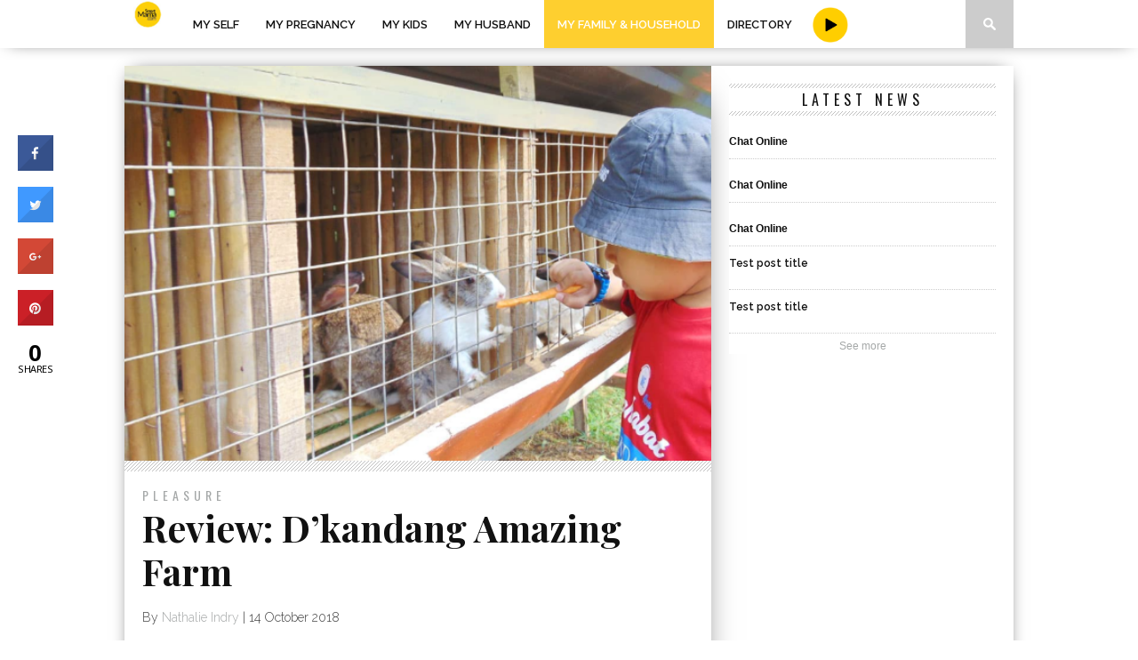

--- FILE ---
content_type: text/html; charset=UTF-8
request_url: https://www.smartmama.com/2018/10/14/review-dkantang-amazing-farm/
body_size: 14502
content:
<!DOCTYPE html>
<html xmlns="http://www.w3.org/1999/xhtml" lang="en-US" prefix="og: http://ogp.me/ns# fb: http://ogp.me/ns/fb# article: http://ogp.me/ns/article#">
<head>
<meta http-equiv="Content-Type" content="text/html; charset=UTF-8" />
<meta name="viewport" content="width=device-width, initial-scale=1.0, maximum-scale=1.0" />

<meta property="og:image" content="http://www.smartmama.com/wp-content/uploads/2018/10/Screen-Shot-2018-10-14-at-8.15.18-PM-400x242.png" />

<title>Review: D&#8217;kandang Amazing Farm | Smartmama</title>

<link rel="shortcut icon" href="//www.smartmama.com/wp-content/uploads/2018/01/favicon-32x32.png" /><link rel="alternate" type="application/rss+xml" title="RSS 2.0" href="//www.smartmama.com/feed/" />
<link rel="alternate" type="text/xml" title="RSS .92" href="//www.smartmama.com/feed/rss/" />
<link rel="alternate" type="application/atom+xml" title="Atom 0.3" href="//www.smartmama.com/feed/atom/" />
<link rel="pingback" href="//www.smartmama.com/xmlrpc.php" />

<link rel="apple-touch-icon" href="/smartmama-apple-icon.png">



<!-- SEO Ultimate (http://www.seodesignsolutions.com/wordpress-seo/) -->
	<meta property="og:type" content="article" />
	<meta property="og:title" content="Review: D&#8217;kandang Amazing Farm" />
	<meta property="og:url" content="http://www.smartmama.com/2018/10/14/review-dkantang-amazing-farm/" />
	<meta property="og:image" content="http://www.smartmama.com/wp-content/uploads/2018/10/Screen-Shot-2018-10-14-at-8.15.18-PM.png" />
	<meta property="article:published_time" content="2018-10-14" />
	<meta property="article:modified_time" content="2018-10-14" />
	<meta property="article:author" content="http://www.smartmama.com/author/indry/" />
	<meta property="article:tag" content="Latest News" />
	<meta property="article:tag" content="My Family &amp; Household" />
	<meta property="article:tag" content="Pleasure" />
	<meta property="article:tag" content="dkandang" />
	<meta property="article:tag" content="dkandang amazing farm" />
	<meta property="article:tag" content="editorspick" />
	<meta property="article:tag" content="farm" />
	<meta property="article:tag" content="peternakan keluarga" />
	<meta property="article:tag" content="pleasure" />
	<meta property="article:tag" content="review" />
	<meta property="og:site_name" content="Smartmama" />
	<meta name="twitter:card" content="summary" />
<!-- /SEO Ultimate -->

<link rel='dns-prefetch' href='//fonts.googleapis.com' />
<link rel='dns-prefetch' href='//s.w.org' />
<link rel="alternate" type="application/rss+xml" title="Smartmama &raquo; Feed" href="//www.smartmama.com/feed/" />
<link rel="alternate" type="application/rss+xml" title="Smartmama &raquo; Comments Feed" href="//www.smartmama.com/comments/feed/" />
<link rel="alternate" type="application/rss+xml" title="Smartmama &raquo; Review: D&#8217;kandang Amazing Farm Comments Feed" href="//www.smartmama.com/2018/10/14/review-dkantang-amazing-farm/feed/" />
		<script type="0dbe841b08b6094fbd7c8fa5-text/javascript">
			window._wpemojiSettings = {"baseUrl":"https:\/\/s.w.org\/images\/core\/emoji\/11.2.0\/72x72\/","ext":".png","svgUrl":"https:\/\/s.w.org\/images\/core\/emoji\/11.2.0\/svg\/","svgExt":".svg","source":{"concatemoji":"http:\/\/www.smartmama.com\/wp-includes\/js\/wp-emoji-release.min.js?ver=5.1.5"}};
			!function(a,b,c){function d(a,b){var c=String.fromCharCode;l.clearRect(0,0,k.width,k.height),l.fillText(c.apply(this,a),0,0);var d=k.toDataURL();l.clearRect(0,0,k.width,k.height),l.fillText(c.apply(this,b),0,0);var e=k.toDataURL();return d===e}function e(a){var b;if(!l||!l.fillText)return!1;switch(l.textBaseline="top",l.font="600 32px Arial",a){case"flag":return!(b=d([55356,56826,55356,56819],[55356,56826,8203,55356,56819]))&&(b=d([55356,57332,56128,56423,56128,56418,56128,56421,56128,56430,56128,56423,56128,56447],[55356,57332,8203,56128,56423,8203,56128,56418,8203,56128,56421,8203,56128,56430,8203,56128,56423,8203,56128,56447]),!b);case"emoji":return b=d([55358,56760,9792,65039],[55358,56760,8203,9792,65039]),!b}return!1}function f(a){var c=b.createElement("script");c.src=a,c.defer=c.type="text/javascript",b.getElementsByTagName("head")[0].appendChild(c)}var g,h,i,j,k=b.createElement("canvas"),l=k.getContext&&k.getContext("2d");for(j=Array("flag","emoji"),c.supports={everything:!0,everythingExceptFlag:!0},i=0;i<j.length;i++)c.supports[j[i]]=e(j[i]),c.supports.everything=c.supports.everything&&c.supports[j[i]],"flag"!==j[i]&&(c.supports.everythingExceptFlag=c.supports.everythingExceptFlag&&c.supports[j[i]]);c.supports.everythingExceptFlag=c.supports.everythingExceptFlag&&!c.supports.flag,c.DOMReady=!1,c.readyCallback=function(){c.DOMReady=!0},c.supports.everything||(h=function(){c.readyCallback()},b.addEventListener?(b.addEventListener("DOMContentLoaded",h,!1),a.addEventListener("load",h,!1)):(a.attachEvent("onload",h),b.attachEvent("onreadystatechange",function(){"complete"===b.readyState&&c.readyCallback()})),g=c.source||{},g.concatemoji?f(g.concatemoji):g.wpemoji&&g.twemoji&&(f(g.twemoji),f(g.wpemoji)))}(window,document,window._wpemojiSettings);
		</script>
		<style type="text/css">
img.wp-smiley,
img.emoji {
	display: inline !important;
	border: none !important;
	box-shadow: none !important;
	height: 1em !important;
	width: 1em !important;
	margin: 0 .07em !important;
	vertical-align: -0.1em !important;
	background: none !important;
	padding: 0 !important;
}
</style>
	<style type="text/css">
</style><link rel='stylesheet' id='wp-block-library-css'  href='//www.smartmama.com/wp-includes/css/dist/block-library/style.min.css?ver=5.1.5' type='text/css' media='all' />
<link rel='stylesheet' id='cresta-social-crestafont-css'  href='//www.smartmama.com/wp-content/plugins/cresta-social-share-counter/css/csscfont.css?ver=5.1.5' type='text/css' media='all' />
<link rel='stylesheet' id='cresta-social-wp-style-css'  href='//www.smartmama.com/wp-content/plugins/cresta-social-share-counter/css/cresta-wp-css.css?ver=5.1.5' type='text/css' media='all' />
<link rel='stylesheet' id='cresta-social-googlefonts-css'  href='//fonts.googleapis.com/css?family=Noto+Sans%3A400%2C700&#038;ver=5.1.5' type='text/css' media='all' />
<link rel='stylesheet' id='sb_instagram_styles-css'  href='//www.smartmama.com/wp-content/plugins/instagram-feed/css/sb-instagram.min.css?ver=1.4.6' type='text/css' media='all' />
<link rel='stylesheet' id='theiaPostSlider-css'  href='//www.smartmama.com/wp-content/plugins/theia-post-slider/css/font-theme.css?ver=1.9.1' type='text/css' media='all' />
<link rel='stylesheet' id='theiaPostSlider-font-css'  href='//www.smartmama.com/wp-content/plugins/theia-post-slider/fonts/style.css?ver=1.9.1' type='text/css' media='all' />
<!--[if lt IE 9]>
<link rel='stylesheet' id='iecss-css'  href='//www.smartmama.com/wp-content/themes/braxton/css/iecss.css?ver=5.1.5' type='text/css' media='all' />
<![endif]-->
<link rel='stylesheet' id='mvp-style-css'  href='//www.smartmama.com/wp-content/themes/braxton/style.css?ver=5.1.5' type='text/css' media='all' />
<link rel='stylesheet' id='reset-css'  href='//www.smartmama.com/wp-content/themes/braxton/css/reset.css?ver=5.1.5' type='text/css' media='all' />
<link rel='stylesheet' id='media-queries-css'  href='//www.smartmama.com/wp-content/themes/braxton/css/media-queries.css?ver=5.1.5' type='text/css' media='all' />
<link rel='stylesheet' id='menufication-css'  href='//www.smartmama.com/wp-content/themes/braxton/css/menufication.css?ver=5.1.5' type='text/css' media='all' />
<link rel='stylesheet' id='googlefonts-css'  href='//fonts.googleapis.com/css?family=Quicksand%3A300%2C400%7CVidaloka%7CPlayfair+Display%3A400%2C700%2C900%7COpen+Sans+Condensed%3A300%2C700%7COpen+Sans%3A400%2C800%7COswald%3A300%2C400%2C700%7CRaleway%3A200%2C300%2C400%2C500%2C600%2C700%2C800&#038;subset=latin%2Clatin-ext%2Ccyrillic%2Ccyrillic-ext%2Cgreek-ext%2Cgreek%2Cvietnamese&#038;ver=5.1.5' type='text/css' media='all' />
<link rel='stylesheet' id='date-time-widget-styles-css'  href='//www.smartmama.com/wp-content/plugins/date-and-time-widget/css/widget.css?ver=5.1.5' type='text/css' media='all' />
<link rel='stylesheet' id='menufication-css-css'  href='//www.smartmama.com/wp-content/plugins/menufication/css/menufication.min.css?ver=5.1.5' type='text/css' media='all' />
<link rel='stylesheet' id='sabai-css'  href='//www.smartmama.com/wp-content/plugins/sabai/assets/css/main.min.css?ver=1.3.23' type='text/css' media='all' />
<link rel='stylesheet' id='sabai-font-awesome-css'  href='//www.smartmama.com/wp-content/plugins/sabai/assets/css/font-awesome.min.css?ver=1.3.23' type='text/css' media='all' />
<link rel='stylesheet' id='sabai-directory-css'  href='//www.smartmama.com/wp-content/plugins/sabai-directory/assets/css/main.min.css?ver=1.3.23' type='text/css' media='all' />
<script type="0dbe841b08b6094fbd7c8fa5-text/javascript" src='//www.smartmama.com/wp-includes/js/jquery/jquery.js?ver=1.12.4'></script>
<script type="0dbe841b08b6094fbd7c8fa5-text/javascript" src='//www.smartmama.com/wp-includes/js/jquery/jquery-migrate.min.js?ver=1.4.1'></script>
<script type="0dbe841b08b6094fbd7c8fa5-text/javascript">
/* <![CDATA[ */
var wp_menufication = {"element":"#wp_menufication","enable_menufication":"on","headerLogo":"http:\/\/smartmama.com\/wp-content\/uploads\/2015\/07\/logo-beta-smartmama-black.png","headerLogoLink":"http:\/\/smartmama.com","menuLogo":"","menuText":"","triggerWidth":"770","addHomeLink":"on","addHomeText":"Home","addSearchField":"on","hideDefaultMenu":null,"onlyMobile":null,"direction":"left","theme":"dark","childMenuSupport":"on","childMenuSelector":"sub-menu, children","activeClassSelector":"current-menu-item, current-page-item, active","enableSwipe":"on","doCapitalization":null,"supportAndroidAbove":"3.5","disableSlideScaling":null,"toggleElement":"","customMenuElement":"","customFixedHeader":"","addToFixedHolder":"","page_menu_support":null,"wrapTagsInList":"","allowedTags":"DIV, NAV, UL, OL, LI, A, P, H1, H2, H3, H4, SPAN, FORM, INPUT, SEARCH","customCSS":"","is_page_menu":"","enableMultiple":"","is_user_logged_in":""};
/* ]]> */
</script>
<script type="0dbe841b08b6094fbd7c8fa5-text/javascript" src='//www.smartmama.com/wp-content/plugins/menufication/js/jquery.menufication.min.js?ver=5.1.5'></script>
<script type="0dbe841b08b6094fbd7c8fa5-text/javascript" src='//www.smartmama.com/wp-content/plugins/menufication/js/menufication-setup.js?ver=5.1.5'></script>
<script type="0dbe841b08b6094fbd7c8fa5-text/javascript" src='//www.smartmama.com/wp-content/plugins/theia-post-slider/js/balupton-history.js/jquery.history.js?ver=1.7.1'></script>
<script type="0dbe841b08b6094fbd7c8fa5-text/javascript" src='//www.smartmama.com/wp-content/plugins/theia-post-slider/js/async.min.js?ver=14.09.2014'></script>
<script type="0dbe841b08b6094fbd7c8fa5-text/javascript" src='//www.smartmama.com/wp-content/plugins/theia-post-slider/js/hammer.min.js?ver=2.0.4'></script>
<script type="0dbe841b08b6094fbd7c8fa5-text/javascript" src='//www.smartmama.com/wp-content/plugins/theia-post-slider/js/tps.js?ver=1.9.1'></script>
<script type="0dbe841b08b6094fbd7c8fa5-text/javascript" src='//www.smartmama.com/wp-content/plugins/theia-post-slider/js/tps-transition-slide.js?ver=1.9.1'></script>
<script type="0dbe841b08b6094fbd7c8fa5-text/javascript" src='//www.smartmama.com/wp-content/plugins/date-and-time-widget/js/widget.js?ver=5.1.5'></script>
<link rel='https://api.w.org/' href='//www.smartmama.com/wp-json/' />
<link rel="EditURI" type="application/rsd+xml" title="RSD" href="//www.smartmama.com/xmlrpc.php?rsd" />
<link rel="wlwmanifest" type="application/wlwmanifest+xml" href="//www.smartmama.com/wp-includes/wlwmanifest.xml" /> 
<link rel='prev' title='Mitos &#8211; Fakta MPASI dan Bagaimana Mengolahnya' href='//www.smartmama.com/2018/10/14/mitos-fakta-mpasi-dan-bagaimana-mengolahnya/' />
<link rel='next' title='Smart Mama Story: Inov Pelawi' href='//www.smartmama.com/2018/10/15/smart-mama-story-inov-pelawi/' />
<meta name="generator" content="WordPress 5.1.5" />
<link rel="canonical" href="//www.smartmama.com/2018/10/14/review-dkantang-amazing-farm/" />
<link rel='shortlink' href='//www.smartmama.com/?p=35201' />
<link rel="alternate" type="application/json+oembed" href="//www.smartmama.com/wp-json/oembed/1.0/embed?url=http%3A%2F%2Fwww.smartmama.com%2F2018%2F10%2F14%2Freview-dkantang-amazing-farm%2F" />
<link rel="alternate" type="text/xml+oembed" href="//www.smartmama.com/wp-json/oembed/1.0/embed?url=http%3A%2F%2Fwww.smartmama.com%2F2018%2F10%2F14%2Freview-dkantang-amazing-farm%2F&#038;format=xml" />
<style type='text/css'>
			@media (max-width : 640px) {
				#crestashareicon {
					display:none !important;
				}
			}
		#crestashareicon {position:fixed; top:20%; left:20px; float:left;z-index:99;}

		#crestashareicon .sbutton {clear:both;display:none;}
		#crestashareicon .sbutton { float:left;}#crestashareiconincontent {float: right;}</style><meta name="google-site-verification" content="IrebwsrTABeH6-TfVQ20-IyODJ7-8Mj25KeONJPVmHY" /><link href="//www.smartmama.com/wp-content/plugins/newsletter/subscription/styles/gray.css" type="text/css" rel="stylesheet"><link href="//www.smartmama.com/wp-content/plugins/newsletter/subscription/styles/gray.css" type="text/css" rel="stylesheet">		<style>
			.theiaPostSlider_nav.fontTheme ._title,
			.theiaPostSlider_nav.fontTheme ._text {
				line-height: 48px;
			}

			.theiaPostSlider_nav.fontTheme ._button {
				color: #f08100;
			}

			.theiaPostSlider_nav.fontTheme ._button ._2 span {
				font-size: 48px;
				line-height: 48px;
			}

			.theiaPostSlider_nav.fontTheme ._button:hover,
			.theiaPostSlider_nav.fontTheme ._button:focus {
				color: #ffa338;
			}

			.theiaPostSlider_nav.fontTheme ._disabled {
				color: #777777 !important;
			}
		</style>
	
<style type='text/css'>

@import url(http://fonts.googleapis.com/css?family=Vidaloka:100,200,300,400,500,600,700,800,900|Raleway:100,200,300,400,500,600,700,800,900|Playfair+Display:100,200,300,400,500,600,700,800,900|Oswald:100,200,300,400,500,600,700,800,900&subset=latin,latin-ext,cyrillic,cyrillic-ext,greek-ext,greek,vietnamese);

#nav-wrapper {
	background: #ffffff;
	}

#main-nav .menu li a:hover,
#search-button:hover,
span.post-tags-header,
.post-tags a:hover,
.tag-cloud a:hover,
.woocommerce .widget_price_filter .ui-slider .ui-slider-range {
	background: #ffd000;
	}
span.post-tags-header {
	background: #fff;
	color: #333;
}


#main-nav .menu li.current-menu-item .sub-menu li a {
 color: #111;
}

.woocommerce .widget_price_filter .ui-slider .ui-slider-handle,
.woocommerce span.onsale,
.woocommerce #respond input#submit.alt,
.woocommerce a.button.alt,
.woocommerce button.button.alt,
.woocommerce input.button.alt,
.woocommerce #respond input#submit.alt:hover,
.woocommerce a.button.alt:hover,
.woocommerce button.button.alt:hover,
.woocommerce input.button.alt:hover {
	background-color: #ffd000;
	}

.woocommerce #respond input#submit.alt:hover,
.woocommerce a.button.alt:hover,
.woocommerce button.button.alt:hover,
.woocommerce input.button.alt:hover {
	opacity: 0.8;
	}

#main-nav .menu-item-home a:hover {
	background: #ffd000 !important;
	}

#top-story-left h3,
#top-story-right h3 {
	border-bottom: 3px solid #ffd000;
	}

a, a:visited,
ul.top-stories li:hover h2,
ul.top-stories li:hover h2,
#top-story-middle:hover h2,
#top-story-wrapper:hover #feat2-main-text h2,
#feat1-left-wrapper:hover .feat1-left-text h2,
#feat1-right-wrapper:hover .feat1-right-text h2,
ul.split-columns li:hover h2,
.home-widget ul.wide-widget li:hover h2,
.home-widget ul.home-list li:hover h2,
h3.story-cat,
h3.story-cat a,
.sidebar-widget ul.home-list li:hover h2,
.sidebar-widget ul.wide-widget li:hover h2,
.sidebar-widget ul.split-columns li:hover h2,
#footer-nav .menu li a:hover,
.footer-widget ul.home-list li:hover h2,
.footer-widget ul.wide-widget li:hover h2,
.footer-widget ul.split-columns li:hover h2,
.prev,
.next {
	color: #a5a8a8;
	}

#wallpaper {
	background: url() no-repeat 50% 0;
	}

.featured-text h2,
.featured-text h2 a,
.feat1-main-text h2,
.feat1-main-text h2 a {
	font-family: 'Vidaloka', serif;
	}

#main-nav .menu li a,
#main-nav .menu li:hover ul li a {
	font-family: 'Raleway', sans-serif;
	}

#top-story-left h2,
#top-story-right h2,
.feat1-left-text h2,
.feat1-right-text h2,
#feat2-main-text h2,
#middle-text h2,
ul.split-columns li h2,
.home-widget .wide-text h2,
.home-widget .home-list-content h2,
h1.story-title,
.sidebar-widget .wide-text h2,
.sidebar-widget ul.split-columns li h2,
.footer-widget .wide-text h2,
.footer-widget ul.split-columns li h2,
#post-404 h1 {
	font-family: 'Playfair Display', serif;
	}

#top-story-left h3,
#top-story-right h3,
#middle-text h3,
h1.home-widget-header,
#woo-content h1.page-title,
h3.home-widget-header,
h1.archive-header,
h3.story-cat,
h3.story-cat a,
#content-area h1,
#content-area h2,
#content-area h3,
#content-area h4,
#content-area h5,
#content-area h6,
h4.post-header,
h3.sidebar-widget-header,
h3.footer-widget-header {
	font-family: 'Oswald', sans-serif;
	}

@media screen and (max-width: 767px) and (min-width: 480px) {

	.sidebar-widget .home-list-content h2 {
		font-family: 'Playfair Display', serif;
		}

	}

#menufication-outer-wrap.menufication-transition-in #menufication-scroll-container {
	overflow-y: auto !important;
	}

</style>
	


		<style type="text/css">.recentcomments a{display:inline !important;padding:0 !important;margin:0 !important;}</style>
		<style type="text/css" id="custom-background-css">
body.custom-background { background-image: url("http://smartmama.tororo.com/wp-content/uploads/2015/06/bg-noise.gif"); background-position: left top; background-size: auto; background-repeat: repeat; background-attachment: scroll; }
</style>
	
<!-- BEGIN ExactMetrics v5.3.5 Universal Analytics - https://exactmetrics.com/ -->
<script type="0dbe841b08b6094fbd7c8fa5-text/javascript">
(function(i,s,o,g,r,a,m){i['GoogleAnalyticsObject']=r;i[r]=i[r]||function(){
	(i[r].q=i[r].q||[]).push(arguments)},i[r].l=1*new Date();a=s.createElement(o),
	m=s.getElementsByTagName(o)[0];a.async=1;a.src=g;m.parentNode.insertBefore(a,m)
})(window,document,'script','https://www.google-analytics.com/analytics.js','ga');
  ga('create', 'UA-124911576-1', 'auto');
  ga('send', 'pageview');
</script>
<!-- END ExactMetrics Universal Analytics -->
<style>
.mySlides {display:none;}
</style>
</head>

<body class="post-template-default single single-post postid-35201 single-format-standard custom-background">
<div id="site">
		<div id="nav-wrapper">
		<div id="nav-inner">
															<div id="logo-small" itemscope itemtype="http://schema.org/Organization">
									<a itemprop="url" href="//www.smartmama.com"><img itemprop="logo" src="//www.smartmama.com/wp-content/uploads/2021/01/2D3F1FD0-25F8-4C61-8474-F3BD72C6D5CD.png" alt="Smartmama" /></a>
							</div><!--logo-small-->
						<div id="main-nav">
				<div class="menu-footer-menu-container"><ul id="menu-footer-menu" class="menu"><li class="menufication-search-holder"><form method="get" id="searchform" action="//www.smartmama.com/">
	<input type="text" name="s" id="s" value="Search" onfocus="if (!window.__cfRLUnblockHandlers) return false; if (this.value == &quot;Search&quot;) { this.value = &quot;&quot;; }" onblur="if (!window.__cfRLUnblockHandlers) return false; if (this.value == &quot;&quot;) { this.value = &quot;Search&quot;; }" data-cf-modified-0dbe841b08b6094fbd7c8fa5-="" />
	<input type="hidden" id="searchsubmit" value="Search" />
</form></li><li id="menu-item-694" class="menu-item menu-item-type-taxonomy menu-item-object-category menu-item-has-children menu-item-694"><a href="//www.smartmama.com/category/my-self/">My Self</a>
<ul class="sub-menu">
	<li id="menu-item-830" class="menu-item menu-item-type-taxonomy menu-item-object-category menu-item-830"><a href="//www.smartmama.com/category/my-self/health/">Health</a></li>
	<li id="menu-item-832" class="menu-item menu-item-type-taxonomy menu-item-object-category menu-item-832"><a href="//www.smartmama.com/category/my-self/beauty-and-style/">Beauty &#038; Style</a></li>
	<li id="menu-item-831" class="menu-item menu-item-type-taxonomy menu-item-object-category menu-item-831"><a href="//www.smartmama.com/category/my-self/mind/">Mind</a></li>
	<li id="menu-item-829" class="menu-item menu-item-type-taxonomy menu-item-object-category menu-item-829"><a href="//www.smartmama.com/category/my-self/career/">Career</a></li>
</ul>
</li>
<li id="menu-item-693" class="menu-item menu-item-type-taxonomy menu-item-object-category menu-item-has-children menu-item-693"><a href="//www.smartmama.com/category/my-pregnancy/">My Pregnancy</a>
<ul class="sub-menu">
	<li id="menu-item-834" class="menu-item menu-item-type-taxonomy menu-item-object-category menu-item-834"><a href="//www.smartmama.com/category/my-pregnancy/health-my-pregnancy/">Health</a></li>
	<li id="menu-item-835" class="menu-item menu-item-type-taxonomy menu-item-object-category menu-item-835"><a href="//www.smartmama.com/category/my-pregnancy/mind-my-pregnancy/">Mind</a></li>
	<li id="menu-item-836" class="menu-item menu-item-type-taxonomy menu-item-object-category menu-item-836"><a href="//www.smartmama.com/category/my-pregnancy/beauty-and-style-my-pregnancy/">Beauty &#038; Style</a></li>
	<li id="menu-item-833" class="menu-item menu-item-type-taxonomy menu-item-object-category menu-item-833"><a href="//www.smartmama.com/category/my-pregnancy/career-my-pregnancy/">Career</a></li>
</ul>
</li>
<li id="menu-item-697" class="menu-item menu-item-type-taxonomy menu-item-object-category menu-item-has-children menu-item-697"><a href="//www.smartmama.com/category/my-kids/">My Kids</a>
<ul class="sub-menu">
	<li id="menu-item-839" class="menu-item menu-item-type-taxonomy menu-item-object-category menu-item-839"><a href="//www.smartmama.com/category/my-kids/parenting/">Parenting</a></li>
	<li id="menu-item-840" class="menu-item menu-item-type-taxonomy menu-item-object-category menu-item-840"><a href="//www.smartmama.com/category/my-kids/style-my-kids/">Style</a></li>
	<li id="menu-item-838" class="menu-item menu-item-type-taxonomy menu-item-object-category menu-item-838"><a href="//www.smartmama.com/category/my-kids/health-my-kids/">Health</a></li>
	<li id="menu-item-837" class="menu-item menu-item-type-taxonomy menu-item-object-category menu-item-837"><a href="//www.smartmama.com/category/my-kids/education/">Education</a></li>
</ul>
</li>
<li id="menu-item-696" class="menu-item menu-item-type-taxonomy menu-item-object-category menu-item-has-children menu-item-696"><a href="//www.smartmama.com/category/my-husband/">My Husband</a>
<ul class="sub-menu">
	<li id="menu-item-845" class="menu-item menu-item-type-taxonomy menu-item-object-category menu-item-845"><a href="//www.smartmama.com/category/my-husband/relationship/">Relationship</a></li>
	<li id="menu-item-846" class="menu-item menu-item-type-taxonomy menu-item-object-category menu-item-846"><a href="//www.smartmama.com/category/my-husband/sex/">Sex</a></li>
</ul>
</li>
<li id="menu-item-695" class="menu-item menu-item-type-taxonomy menu-item-object-category current-post-ancestor current-menu-parent current-post-parent menu-item-has-children menu-item-695"><a href="//www.smartmama.com/category/my-family-and-household/">My Family &#038; Household</a>
<ul class="sub-menu">
	<li id="menu-item-14468" class="menu-item menu-item-type-taxonomy menu-item-object-category menu-item-14468"><a href="//www.smartmama.com/category/my-family-and-household/recipe/">Recipe</a></li>
	<li id="menu-item-843" class="menu-item menu-item-type-taxonomy menu-item-object-category menu-item-843"><a href="//www.smartmama.com/category/my-family-and-household/finance/">Finance</a></li>
	<li id="menu-item-844" class="menu-item menu-item-type-taxonomy menu-item-object-category current-post-ancestor current-menu-parent current-post-parent menu-item-844"><a href="//www.smartmama.com/category/my-family-and-household/pleasure/">Pleasure</a></li>
	<li id="menu-item-841" class="menu-item menu-item-type-taxonomy menu-item-object-category menu-item-841"><a href="//www.smartmama.com/category/my-family-and-household/interior-design/">Interior Design</a></li>
</ul>
</li>
<li id="menu-item-9682" class="menu-item menu-item-type-post_type menu-item-object-page menu-item-9682"><a href="//www.smartmama.com/directory/">Directory</a></li>
</ul></div>			</div><!--main-nav-->
			<div style="float: left;margin: 8px 0px 8px 8px;position: relative;width: 40px;" title="Youtube Channel Smartmama">
			<a href="//smartmama.com/my-videos/">
			<img src="//www.smartmama.com/wp-content/uploads/2017/09/Video-icon-B.png" title="Youtube Channel Smartmama" >
			</a>
			</div>
			<div id="search-button">
				<img src="//www.smartmama.com/wp-content/themes/braxton/images/search-icon.png" />
			</div>
			<!--search-button-->
			<div id="search-bar">
				<form method="get" id="searchform" action="//www.smartmama.com/">
	<input type="text" name="s" id="s" value="Search" onfocus="if (!window.__cfRLUnblockHandlers) return false; if (this.value == &quot;Search&quot;) { this.value = &quot;&quot;; }" onblur="if (!window.__cfRLUnblockHandlers) return false; if (this.value == &quot;&quot;) { this.value = &quot;Search&quot;; }" data-cf-modified-0dbe841b08b6094fbd7c8fa5-="" />
	<input type="hidden" id="searchsubmit" value="Search" />
</form>			</div><!--search-bar-->
		</div><!--nav-inner-->
	</div><!--nav-wrapper-->
	<div id="body-wrapper">
				<div id="main-wrapper">
												
<script type="0dbe841b08b6094fbd7c8fa5-text/javascript">
var myIndex = 0;
carousel();

function carousel() {
    var i;
    var x = document.getElementsByClassName("mySlides");
    for (i = 0; i < x.length; i++) {
       x[i].style.display = "none";  
    }
    myIndex++;
    if (myIndex > x.length) {myIndex = 1}    
    x[myIndex-1].style.display = "block";  
    setTimeout(carousel, 7000); // Change image every 10 seconds
}
</script>	<div id="content-wrapper">
						<div id="content-main">
																										<div id="featured-image" itemscope itemtype="http://schema.org/Article">
																													<img itemprop="image" src="//www.smartmama.com/wp-content/uploads/2018/10/Screen-Shot-2018-10-14-at-8.15.18-PM-595x400.png" />
													</div><!--featured-image-->
																					<div id="home-main">
				<div id="post-area" itemscope itemtype="http://schema.org/Article" class="post-35201 post type-post status-publish format-standard has-post-thumbnail hentry category-latest-news category-my-family-and-household category-pleasure tag-dkandang tag-dkandang-amazing-farm tag-editorspick tag-farm tag-peternakan-keluarga tag-pleasure tag-review">
					<h3 class="story-cat"><a href="//www.smartmama.com/category/my-family-and-household/pleasure/">Pleasure</a></h3>
					<h1 class="story-title" itemprop="name">Review: D&#8217;kandang Amazing Farm</h1>
					<div id="post-info">
						By&nbsp;<span class="author" itemprop="author"><a href="//www.smartmama.com/author/indry/" title="Posts by Nathalie Indry" rel="author">Nathalie Indry</a></span>&nbsp;|&nbsp;<time class="post-date" itemprop="datePublished" datetime="2018-10-14" pubdate>14 October 2018</time>
					</div><!--post-info-->
										<div id="content-area">
						<div id="tps_slideContainer_35201" class="theiaPostSlider_slides"><div>

<p><strong>Hi Mams! Untuk mengisi waktu senggang bersama keluarga, tidak ada salahnya mengunjungi peternakan bernuansa alam yang berada di kawasan Depok, Jawa Barat berikut ini. </strong></p>
<p>Berlokasi di Jl. Penarikan, Pasir Putih, Sawangan, Depok, <a href="//dkandang.com">D&#8217;kantang Amazing Farm</a> (Instagram: <a href="//www.instagram.com/dkandang/?hl=id">DKandang</a>) menawarkan berbagai aktivitas seru yang dapat dicoba oleh Si Kecil sejak usia balita hingga remaja. Antara lain: Berkunjung ke area peternakan, pertanian, hingga <em>outbond.</em></p>
<p><a href="//smartmama.com/wp-content/uploads/2018/10/20181014_120955-e1539522652686.jpg"><img class=" wp-image-35203 size-full aligncenter" src="//smartmama.com/wp-content/uploads/2018/10/20181014_120955-e1539522939944.jpg" alt="20181014_120955" width="338" height="450" srcset="//www.smartmama.com/wp-content/uploads/2018/10/20181014_120955-e1539522939944.jpg 338w, //www.smartmama.com/wp-content/uploads/2018/10/20181014_120955-e1539522939944-225x300.jpg 225w" sizes="(max-width: 338px) 100vw, 338px" /></a></p>
<p>Dengan harga tiket masuk yang cukup terjangkau yaitu Rp18.000/ orang (Selama<em> weekend</em> sering diadakan promo harga tiket masuk menjadi Rp10.000), mamas dapat menikmati area <em>playground</em> yang terbuat dari rumah pohon, taman, berbagai area foto dan taman baca secara gratis.</p>
<p><strong>Sementara untuk memasuki wahana &amp; aktivitas lain, membayar dengan harga sebagai berikut (per orang):</strong></p>
<p>Menangkap ikan: Rp20.000 (sudah termasuk membawa pulang 1 ekor ikan).</p>
<p><a href="//smartmama.com/wp-content/uploads/2018/10/20181014_095619-e1539523293895.jpg"><img class=" size-full wp-image-35210 aligncenter" src="//smartmama.com/wp-content/uploads/2018/10/20181014_095619-e1539523293895.jpg" alt="20181014_095619" width="450" height="600" /></a></p>
<p>Memberi makan kelinci/ayam/kambing: Rp20.000.</p>
<p>Memerah susu sapi: Rp20.000.</p>
<p>Naik kuda/delman: Rp25.000/Rp45.000.</p>
<p>Menanam berbagai macam sayuran: Rp20.000.</p>
<p><a href="//smartmama.com/wp-content/uploads/2018/10/20181014_112723-e1539523038556.jpg"><img class=" size-full wp-image-35205 aligncenter" src="//smartmama.com/wp-content/uploads/2018/10/20181014_112723-e1539523038556.jpg" alt="20181014_112723" width="338" height="450" srcset="//www.smartmama.com/wp-content/uploads/2018/10/20181014_112723-e1539523038556.jpg 338w, //www.smartmama.com/wp-content/uploads/2018/10/20181014_112723-e1539523038556-225x300.jpg 225w" sizes="(max-width: 338px) 100vw, 338px" /></a></p>
<p>&nbsp;</p>
<p><em>Flying fox</em>: Rp20.000.</p>
<p>Melukis topi caping: Rp50.000.</p>
<p>Membuat boneka <em>potty:</em> Rp40.000.</p>
<p>Meluki kaos anak: Rp50.000.</p>
<p><em>Fun archery:</em> Rp30.000.</p>
<p><a href="//smartmama.com/wp-content/uploads/2018/10/20181014_100140-e1539523093697.jpg"><img class=" size-full wp-image-35206 aligncenter" src="//smartmama.com/wp-content/uploads/2018/10/20181014_100140-e1539523093697.jpg" alt="20181014_100140" width="338" height="450" srcset="//www.smartmama.com/wp-content/uploads/2018/10/20181014_100140-e1539523093697.jpg 338w, //www.smartmama.com/wp-content/uploads/2018/10/20181014_100140-e1539523093697-225x300.jpg 225w" sizes="(max-width: 338px) 100vw, 338px" /></a></p>
<p>Area peternakan cukup bersih dengan fasilitas ruang ganti, toilet, dan musholla di beberapa area yang tersebar di seluruh wilayah. Termasuk area <em>food court</em> untuk makan siang bersama keluarga jika mamas memilih untuk tidak membawa bekal.</p>
<p>Jangan lupa membawa baju ganti untuk Si Kecil yang memilih aktivitas menangkap ikan karena mereka akan diajak masuk ke dalam kolam ikan bersama teman &#8211; teman baru! Di setiap wahana, pendamping diperbolehkan masuk untuk menemani anak &#8211; anak berinteraksi dengan hewan &#8211; hewan jinak.</p>
<p><em><strong>Outdoor Activity</strong></em></p>
<p>Di area luar ruang yang luas, nikmati berbagai aktivitas <em>outbond</em> yang disediakan, mulai dari halang rintang, <em>flying fox</em> (cukup tinggi dan seru!), dan memanah. Si Kecil akan mendapat dampingan dari instruktur berpengalaman serta dilengkapi dengan peralatan keselamatan yang memadai.</p>
<p><em>Overall</em>, kami cukup puas menghabiskan waktu bermain bersama disana. Nah, bagaimana dengan Anda, punya destinasi wisata yang menjadi favorit keluarga selama ini? <em>Share</em> di kolom komentar, ya! <strong>(Nathalie Indry/KR/Photo: dok. Smartmama, Various)</strong></p>

</div></div><div class="theiaPostSlider_footer _footer"></div><p><!-- END THEIA POST SLIDER --></p>
<!--www.crestaproject.com Social Button in Content Start--><div id="crestashareiconincontent" class="cresta-share-icon first_style"><div class="sbutton crestaShadow facebook-cresta-share" id="facebook-cresta-c"><a rel="nofollow" href="//www.facebook.com/sharer.php?u=http%3A%2F%2Fwww.smartmama.com%2F2018%2F10%2F14%2Freview-dkantang-amazing-farm%2F&amp;t=Review%3A+D%E2%80%99kandang+Amazing+Farm" title="Share to Facebook" onclick="if (!window.__cfRLUnblockHandlers) return false; window.open(this.href,'targetWindow','toolbar=no,location=no,status=no,menubar=no,scrollbars=yes,resizable=yes,width=700,height=450');return false;" data-cf-modified-0dbe841b08b6094fbd7c8fa5-=""><i class="cs c-icon-cresta-facebook"></i></a></div><div class="sbutton crestaShadow twitter-cresta-share" id="twitter-cresta-c"><a rel="nofollow" href="//twitter.com/intent/tweet?text=Review%3A+D%E2%80%99kandang+Amazing+Farm&amp;url=http%3A%2F%2Fwww.smartmama.com%2F2018%2F10%2F14%2Freview-dkantang-amazing-farm%2F" title="Share to Twitter" onclick="if (!window.__cfRLUnblockHandlers) return false; window.open(this.href,'targetWindow','toolbar=no,location=no,status=no,menubar=no,scrollbars=yes,resizable=yes,width=700,height=450');return false;" data-cf-modified-0dbe841b08b6094fbd7c8fa5-=""><i class="cs c-icon-cresta-twitter"></i></a></div><div class="sbutton crestaShadow googleplus-cresta-share" id="googleplus-cresta-c"><a rel="nofollow" href="//plus.google.com/share?url=http%3A%2F%2Fwww.smartmama.com%2F2018%2F10%2F14%2Freview-dkantang-amazing-farm%2F" title="Share to Google Plus" onclick="if (!window.__cfRLUnblockHandlers) return false; window.open(this.href,'targetWindow','toolbar=no,location=no,status=no,menubar=no,scrollbars=yes,resizable=yes,width=700,height=450');return false;" data-cf-modified-0dbe841b08b6094fbd7c8fa5-=""><i class="cs c-icon-cresta-gplus"></i></a></div><div class="sbutton crestaShadow pinterest-cresta-share" id="pinterest-cresta-c"><a rel="nofollow" href="//pinterest.com/pin/create/bookmarklet/?url=http%3A%2F%2Fwww.smartmama.com%2F2018%2F10%2F14%2Freview-dkantang-amazing-farm%2F&amp;media=http://www.smartmama.com/wp-content/uploads/2018/10/Screen-Shot-2018-10-14-at-8.15.18-PM.png&amp;description=Review%3A+D%E2%80%99kandang+Amazing+Farm" title="Share to Pinterest" onclick="if (!window.__cfRLUnblockHandlers) return false; window.open(this.href,'targetWindow','toolbar=no,location=no,status=no,menubar=no,scrollbars=yes,resizable=yes,width=700,height=450');return false;" data-cf-modified-0dbe841b08b6094fbd7c8fa5-=""><i class="cs c-icon-cresta-pinterest"></i></a></div><div style="clear: both;"></div></div><div style="clear: both;"></div><!--www.crestaproject.com Social Button in Content End-->
                <script type="0dbe841b08b6094fbd7c8fa5-text/javascript">
                    
                var tpsInstance;
                var tpsOptions = {"slideContainer":"#tps_slideContainer_35201","nav":[".theiaPostSlider_nav"],"navText":"%{currentSlide} of %{totalSlides}","helperText":"Use your &leftarrow; &rightarrow; (arrow) keys to browse","defaultSlide":0,"transitionEffect":"slide","transitionSpeed":400,"keyboardShortcuts":true,"scrollAfterRefresh":true,"numberOfSlides":1,"slides":[],"useSlideSources":true,"themeType":"font","prevText":"Prev","nextText":"Next","buttonWidth":0,"buttonWidth_post":0,"postUrl":"http:\/\/www.smartmama.com\/2018\/10\/14\/review-dkantang-amazing-farm\/","postId":35201,"refreshAds":false,"refreshAdsEveryNSlides":"1","adRefreshingMechanism":"javascript","siteUrl":"http:\/\/www.smartmama.com","loopSlides":false,"scrollTopOffset":0,"prevFontIcon":"<span aria-hidden=\"true\" class=\"tps-icon-chevron-circle-left\"><\/span>","nextFontIcon":"<span aria-hidden=\"true\" class=\"tps-icon-chevron-circle-right\"><\/span>"};
            
                    (function ($) {
                        $(document).ready(function () {
                            
                            tpsInstance = new tps.createSlideshow(tpsOptions);
                        });
                    }(jQuery));
                </script>
            																		<div class="post-tags">
							<span class="post-tags-header">Related Items : </span><a href="//www.smartmama.com/tag/dkandang/" rel="tag">dkandang</a><a href="//www.smartmama.com/tag/dkandang-amazing-farm/" rel="tag">dkandang amazing farm</a><a href="//www.smartmama.com/tag/editorspick/" rel="tag">editorspick</a><a href="//www.smartmama.com/tag/farm/" rel="tag">farm</a><a href="//www.smartmama.com/tag/peternakan-keluarga/" rel="tag">peternakan keluarga</a><a href="//www.smartmama.com/tag/pleasure/" rel="tag">pleasure</a><a href="//www.smartmama.com/tag/review/" rel="tag">review</a>						</div><!--post-tags-->
					</div><!--content-area-->
				</div><!--post-area-->
													<div class="prev-next-wrapper">
					<div class="prev-post">
						&larr; Previous Story <a href="//www.smartmama.com/2018/10/14/mitos-fakta-mpasi-dan-bagaimana-mengolahnya/" rel="prev">Mitos &#8211; Fakta MPASI dan Bagaimana Mengolahnya</a>					</div><!--prev-post-->
					<div class="next-post">
						Next Story &rarr; <a href="//www.smartmama.com/2018/10/15/smart-mama-story-inov-pelawi/" rel="next">Smart Mama Story: Inov Pelawi</a>					</div><!--next-post-->
				</div><!--prev-next-wrapper-->
								            <div id="related-posts">
            	<h4 class="post-header"><span class="post-header">You may also like...</span></h4>
			<ul>
            		            			<li>
                		<div class="related-image">
										<a href="//www.smartmama.com/2015/11/19/tip-tampil-stylish-ala-desainer-rachel-pally/" rel="bookmark" title="Tip Tampil Stylish Ala Desainer Rachel Pally"><img width="400" height="242" src="//www.smartmama.com/wp-content/uploads/2015/11/Rachell-pally-resize1-400x242.jpg" class="attachment-medium-thumb size-medium-thumb wp-post-image" alt="" srcset="//www.smartmama.com/wp-content/uploads/2015/11/Rachell-pally-resize1-400x242.jpg 400w, //www.smartmama.com/wp-content/uploads/2015/11/Rachell-pally-resize1-660x400.jpg 660w, //www.smartmama.com/wp-content/uploads/2015/11/Rachell-pally-resize1-270x164.jpg 270w" sizes="(max-width: 400px) 100vw, 400px" /></a>
									</div><!--related-image-->
				<div class="related-text">
					<a href="//www.smartmama.com/2015/11/19/tip-tampil-stylish-ala-desainer-rachel-pally/" class="main-headline">Tip Tampil Stylish Ala Desainer Rachel Pally</a>
				</div><!--related-text-->
            			</li>
            		            			<li>
                		<div class="related-image">
										<a href="//www.smartmama.com/2016/08/28/waktu-bercinta-terbaik-agar-cepat-hamil/" rel="bookmark" title="Waktu Bercinta Terbaik Agar Cepat Hamil"><img width="400" height="242" src="//www.smartmama.com/wp-content/uploads/2016/08/iStock_73410391_SMALL-400x242.jpg" class="attachment-medium-thumb size-medium-thumb wp-post-image" alt="" srcset="//www.smartmama.com/wp-content/uploads/2016/08/iStock_73410391_SMALL-400x242.jpg 400w, //www.smartmama.com/wp-content/uploads/2016/08/iStock_73410391_SMALL-660x400.jpg 660w, //www.smartmama.com/wp-content/uploads/2016/08/iStock_73410391_SMALL-270x164.jpg 270w" sizes="(max-width: 400px) 100vw, 400px" /></a>
									</div><!--related-image-->
				<div class="related-text">
					<a href="//www.smartmama.com/2016/08/28/waktu-bercinta-terbaik-agar-cepat-hamil/" class="main-headline">Waktu Bercinta Terbaik Agar Cepat Hamil</a>
				</div><!--related-text-->
            			</li>
            		            			<li>
                		<div class="related-image">
										<a href="//www.smartmama.com/2016/04/21/4-mompreneur-sukses-yang-memulai-bisnis-dari-rumah/" rel="bookmark" title="4 Mompreneur Sukses yang Memulai Bisnis dari Rumah"><img width="400" height="242" src="//www.smartmama.com/wp-content/uploads/2016/04/iStock_000088667549_Small-400x242.jpg" class="attachment-medium-thumb size-medium-thumb wp-post-image" alt="" srcset="//www.smartmama.com/wp-content/uploads/2016/04/iStock_000088667549_Small-400x242.jpg 400w, //www.smartmama.com/wp-content/uploads/2016/04/iStock_000088667549_Small-660x400.jpg 660w, //www.smartmama.com/wp-content/uploads/2016/04/iStock_000088667549_Small-270x164.jpg 270w" sizes="(max-width: 400px) 100vw, 400px" /></a>
									</div><!--related-image-->
				<div class="related-text">
					<a href="//www.smartmama.com/2016/04/21/4-mompreneur-sukses-yang-memulai-bisnis-dari-rumah/" class="main-headline">4 Mompreneur Sukses yang Memulai Bisnis dari Rumah</a>
				</div><!--related-text-->
            			</li>
            		</ul></div>				
		
	<div id="comments">
	
		
							
		<div class="fb-comments" data-href="http://www.smartmama.com/2018/10/14/review-dkantang-amazing-farm/" data-num-posts="10" data-width="data-width="100%""></div>
		<div id="fb-root"></div>
		<script type="0dbe841b08b6094fbd7c8fa5-text/javascript">
			(function(d, s, id) {
				var js, fjs = d.getElementsByTagName(s)[0];
				if (d.getElementById(id)) return;
				js = d.createElement(s); js.id = id;
				js.src = "//connect.facebook.net/en_US/all.js#xfbml=1";
				fjs.parentNode.insertBefore(js, fjs);
			}(document, 'script', 'facebook-jssdk'));
		</script>
	
	</div>
	
				</div><!--home-main-->
				</div><!--content-main-->
		<div id="sidebar-wrapper">
	<div id="mvp_list_widget-4" class="sidebar-widget mvp_list_widget"><span class="sidebar-widget-header"><h3 class="sidebar-widget-header">Latest News</h3></span>

					<ul class="home-list">
												<li>
							<a href="//www.smartmama.com/2026/01/09/chat-online/" rel="bookmark">
							<div class="home-list-img">
															</div><!--home-list-img-->
							<div class="home-list-content">
								<span class="widget-info"><span class="widget-author">Contributor</span> | 9 January 2026</span>
								<h2><h1>Chat Online</h1></h2>
								<p>Popular almost instantly after launch, Omegle shortly reached hundreds of thousands of day by day users, and remained...</p>
							</div><!--home-list-content-->
							</a>
						</li>
												<li>
							<a href="//www.smartmama.com/2026/01/09/chat-online-2/" rel="bookmark">
							<div class="home-list-img">
															</div><!--home-list-img-->
							<div class="home-list-content">
								<span class="widget-info"><span class="widget-author">Contributor</span> | 9 January 2026</span>
								<h2><h1>Chat Online</h1></h2>
								<p>Popular almost instantly after launch, Omegle shortly reached hundreds of thousands of day by day users, and remained...</p>
							</div><!--home-list-content-->
							</a>
						</li>
												<li>
							<a href="//www.smartmama.com/2026/01/09/chat-online-3/" rel="bookmark">
							<div class="home-list-img">
															</div><!--home-list-img-->
							<div class="home-list-content">
								<span class="widget-info"><span class="widget-author">Contributor</span> | 9 January 2026</span>
								<h2><h1>Chat Online</h1></h2>
								<p>Popular almost instantly after launch, Omegle shortly reached hundreds of thousands of day by day users, and remained...</p>
							</div><!--home-list-content-->
							</a>
						</li>
												<li>
							<a href="//www.smartmama.com/2026/01/05/test-post-title-6/" rel="bookmark">
							<div class="home-list-img">
															</div><!--home-list-img-->
							<div class="home-list-content">
								<span class="widget-info"><span class="widget-author">Contributor</span> | 5 January 2026</span>
								<h2>Test post title</h2>
								<p>Test post content</p>
							</div><!--home-list-content-->
							</a>
						</li>
												<li>
							<a href="//www.smartmama.com/2026/01/05/test-post-title-4/" rel="bookmark">
							<div class="home-list-img">
															</div><!--home-list-img-->
							<div class="home-list-content">
								<span class="widget-info"><span class="widget-author">Contributor</span> | 5 January 2026</span>
								<h2>Test post title</h2>
								<p>Test post content</p>
							</div><!--home-list-content-->
							</a>
						</li>
											</ul>
<a href="//www.smartmama.com/category/latest-news/" style="display: block; border-top: dotted 1px #ccc; clear: both; padding-top: 5px; text-align: center;" >See more</a>		</div> 		</div><!--sidebar-wrapper-->					</div><!--content-wrapper-->
</div><!--main-wrapper-->
		<div id="footer-wrapper">
			<div id="footer-top">
				<div id="footer-nav">
					<div class="menu-mobile-menu-container"><ul id="menu-mobile-menu" class="menu"><div id='wp_menufication'><li class="menufication-search-holder"><form method="get" id="searchform" action="//www.smartmama.com/">
	<input type="text" name="s" id="s" value="Search" onfocus="if (!window.__cfRLUnblockHandlers) return false; if (this.value == &quot;Search&quot;) { this.value = &quot;&quot;; }" onblur="if (!window.__cfRLUnblockHandlers) return false; if (this.value == &quot;&quot;) { this.value = &quot;Search&quot;; }" data-cf-modified-0dbe841b08b6094fbd7c8fa5-="" />
	<input type="hidden" id="searchsubmit" value="Search" />
</form></li><li id="menu-item-29024" class="menu-item menu-item-type-taxonomy menu-item-object-category menu-item-has-children menu-item-29024"><a href="//www.smartmama.com/category/my-self/">My Self</a>
<ul class="sub-menu">
	<li id="menu-item-29027" class="menu-item menu-item-type-taxonomy menu-item-object-category menu-item-29027"><a href="//www.smartmama.com/category/my-self/health/">Health</a></li>
	<li id="menu-item-29025" class="menu-item menu-item-type-taxonomy menu-item-object-category menu-item-29025"><a href="//www.smartmama.com/category/my-self/beauty-and-style/">Beauty &#038; Style</a></li>
	<li id="menu-item-29028" class="menu-item menu-item-type-taxonomy menu-item-object-category menu-item-29028"><a href="//www.smartmama.com/category/my-self/mind/">Mind</a></li>
	<li id="menu-item-29026" class="menu-item menu-item-type-taxonomy menu-item-object-category menu-item-29026"><a href="//www.smartmama.com/category/my-self/career/">Career</a></li>
</ul>
</li>
<li id="menu-item-29029" class="menu-item menu-item-type-taxonomy menu-item-object-category menu-item-has-children menu-item-29029"><a href="//www.smartmama.com/category/my-pregnancy/">My Pregnancy</a>
<ul class="sub-menu">
	<li id="menu-item-29032" class="menu-item menu-item-type-taxonomy menu-item-object-category menu-item-29032"><a href="//www.smartmama.com/category/my-pregnancy/health-my-pregnancy/">Health</a></li>
	<li id="menu-item-29033" class="menu-item menu-item-type-taxonomy menu-item-object-category menu-item-29033"><a href="//www.smartmama.com/category/my-pregnancy/mind-my-pregnancy/">Mind</a></li>
	<li id="menu-item-29030" class="menu-item menu-item-type-taxonomy menu-item-object-category menu-item-29030"><a href="//www.smartmama.com/category/my-pregnancy/beauty-and-style-my-pregnancy/">Beauty &#038; Style</a></li>
	<li id="menu-item-29031" class="menu-item menu-item-type-taxonomy menu-item-object-category menu-item-29031"><a href="//www.smartmama.com/category/my-pregnancy/career-my-pregnancy/">Career</a></li>
</ul>
</li>
<li id="menu-item-29035" class="menu-item menu-item-type-taxonomy menu-item-object-category menu-item-has-children menu-item-29035"><a href="//www.smartmama.com/category/my-kids/">My Kids</a>
<ul class="sub-menu">
	<li id="menu-item-29038" class="menu-item menu-item-type-taxonomy menu-item-object-category menu-item-29038"><a href="//www.smartmama.com/category/my-kids/parenting/">Parenting</a></li>
	<li id="menu-item-29039" class="menu-item menu-item-type-taxonomy menu-item-object-category menu-item-29039"><a href="//www.smartmama.com/category/my-kids/style-my-kids/">Style</a></li>
	<li id="menu-item-29037" class="menu-item menu-item-type-taxonomy menu-item-object-category menu-item-29037"><a href="//www.smartmama.com/category/my-kids/health-my-kids/">Health</a></li>
	<li id="menu-item-29036" class="menu-item menu-item-type-taxonomy menu-item-object-category menu-item-29036"><a href="//www.smartmama.com/category/my-kids/education/">Education</a></li>
</ul>
</li>
<li id="menu-item-29040" class="menu-item menu-item-type-taxonomy menu-item-object-category menu-item-has-children menu-item-29040"><a href="//www.smartmama.com/category/my-husband/">My Husband</a>
<ul class="sub-menu">
	<li id="menu-item-29041" class="menu-item menu-item-type-taxonomy menu-item-object-category menu-item-29041"><a href="//www.smartmama.com/category/my-husband/relationship/">Relationship</a></li>
	<li id="menu-item-29042" class="menu-item menu-item-type-taxonomy menu-item-object-category menu-item-29042"><a href="//www.smartmama.com/category/my-husband/sex/">Sex</a></li>
</ul>
</li>
<li id="menu-item-29043" class="menu-item menu-item-type-taxonomy menu-item-object-category current-post-ancestor current-menu-parent current-post-parent menu-item-has-children menu-item-29043"><a href="//www.smartmama.com/category/my-family-and-household/">My Family &#038; Household</a>
<ul class="sub-menu">
	<li id="menu-item-29047" class="menu-item menu-item-type-taxonomy menu-item-object-category menu-item-29047"><a href="//www.smartmama.com/category/my-family-and-household/recipe/">Recipe</a></li>
	<li id="menu-item-29044" class="menu-item menu-item-type-taxonomy menu-item-object-category menu-item-29044"><a href="//www.smartmama.com/category/my-family-and-household/finance/">Finance</a></li>
	<li id="menu-item-29046" class="menu-item menu-item-type-taxonomy menu-item-object-category current-post-ancestor current-menu-parent current-post-parent menu-item-29046"><a href="//www.smartmama.com/category/my-family-and-household/pleasure/">Pleasure</a></li>
	<li id="menu-item-29045" class="menu-item menu-item-type-taxonomy menu-item-object-category menu-item-29045"><a href="//www.smartmama.com/category/my-family-and-household/interior-design/">Interior Design</a></li>
</ul>
</li>
<li id="menu-item-29049" class="menu-item menu-item-type-post_type menu-item-object-page menu-item-29049"><a href="//www.smartmama.com/directory/">Directory</a></li>
<li id="menu-item-29048" class="menu-item menu-item-type-post_type menu-item-object-page menu-item-29048"><a href="//www.smartmama.com/my-videos/">My Videos</a></li>
</div></ul></div>				</div><!--footer-nav-->
								<div id="footer-widget-wrapper">
										<div class="footer-widget">
												<div id="logo-footer">
							<a href="//smartmama.com"><img src="//smartmama.com/wp-content/uploads/2016/07/smartmama-logo2.png" alt="Smartmama" /></a>
						</div><!--logo-footer-->
												<b><a href="/about-us" style="clear:both;display:block">About Us</a></b>
<b><a href="/newsletter" style="clear:both;display:block">Newsletter</a></b>


<!--
						<div id="footer-social">
							<ul>
																<li class="fb-item">
									<a href="//www.facebook.com/thesmartmamas" alt="Facebook" class="fb-but2" target="_blank"></a>
								</li>
																								<li class="twitter-item">
									<a href="//www.twitter.com/thesmartmamas" alt="Twitter" class="twitter-but2" target="_blank"></a>
								</li>
																																<li class="google-item">
									<a href="//plus.google.com/113515229894075404481/posts" alt="Google Plus" class="google-but2" target="_blank"></a>
								</li>
																								<li class="instagram-item">
									<a href="//www.instagram.com/thesmartmamas" alt="Instagram" class="instagram-but2" target="_blank"></a>
								</li>
																								<li class="youtube-item">
									<a href="//www.youtube.com/user/channel/UCDqdwuZuDjY0m8lrpS6Rtyw" alt="YouTube" class="youtube-but2" target="_blank"></a>
								</li>
																								<li class="linkedin-item">
									<a href="//www.linkedin.com/company/smartmama" alt="Linkedin" class="linkedin-but2" target="_blank"></a>
								</li>
																								<li><a href="//www.smartmama.com/feed/rss/" alt="RSS Feed" class="rss-but2"></a></li>
															</ul>
						</div>
-->
<!--footer-social-->


						<div id="copyright">
							<p>Smartmama - Where Moms Make The Smart Choice.

Copyright © 2015-2016 Smartmama</p>
						</div><!--copyright-->
					</div><!--footer-widget-->
										<div id="mvp_social_widget-7" class="footer-widget mvp_social_widget"><h3 class="footer-widget-header">Follow Us!</h3>

				<div id="content-social">
					<ul>
												<li class="fb-item">
							<a href="//www.facebook.com/thesmartmamas" alt="Facebook" class="fb-but" target="_blank"></a>
						</li>
																		<li class="twitter-item">
							<a href="//www.twitter.com/thesmartmamas" alt="Twitter" class="twitter-but" target="_blank"></a>
						</li>
																								<li class="google-item">
							<a href="//plus.google.com/113515229894075404481/posts" alt="Google Plus" class="google-but" target="_blank"></a>
						</li>
																		<li class="instagram-item">
							<a href="//www.instagram.com/thesmartmamas" alt="Instagram" class="instagram-but" target="_blank"></a>
						</li>
																		<li class="youtube-item">
							<a href="//www.youtube.com/channel/UCDqdwuZuDjY0m8lrpS6Rtyw" alt="YouTube" class="youtube-but" target="_blank"></a>
						</li>
																		<li class="linkedin-item">
							<a href="//www.linkedin.com/company/smartmama" alt="Linkedin" class="linkedin-but" target="_blank"></a>
						</li>
																		<li><a href="//www.smartmama.com/feed/rss/" alt="RSS Feed" class="rss-but"></a></li>
											</ul>
				</div><!--content-social-->

		</div><div id="tag_cloud-10" class="footer-widget widget_tag_cloud"><h3 class="footer-widget-header">Tags</h3><div class="tagcloud"><a href="//www.smartmama.com/tag/baby/" class="tag-cloud-link tag-link-138 tag-link-position-1" style="font-size: 9.4378378378378pt;" aria-label="baby (104 items)">baby</a>
<a href="//www.smartmama.com/tag/beauty/" class="tag-cloud-link tag-link-139 tag-link-position-2" style="font-size: 12.313513513514pt;" aria-label="beauty (248 items)">beauty</a>
<a href="//www.smartmama.com/tag/career/" class="tag-cloud-link tag-link-77 tag-link-position-3" style="font-size: 13.07027027027pt;" aria-label="Career (314 items)">Career</a>
<a href="//www.smartmama.com/tag/celebrity/" class="tag-cloud-link tag-link-120 tag-link-position-4" style="font-size: 13.827027027027pt;" aria-label="celebrity (398 items)">celebrity</a>
<a href="//www.smartmama.com/tag/celebrity-mom/" class="tag-cloud-link tag-link-1797 tag-link-position-5" style="font-size: 8.4540540540541pt;" aria-label="Celebrity mom (77 items)">Celebrity mom</a>
<a href="//www.smartmama.com/tag/couple/" class="tag-cloud-link tag-link-424 tag-link-position-6" style="font-size: 11.556756756757pt;" aria-label="Couple (200 items)">Couple</a>
<a href="//www.smartmama.com/tag/editorspick/" class="tag-cloud-link tag-link-173 tag-link-position-7" style="font-size: 22pt;" aria-label="editorspick (4,772 items)">editorspick</a>
<a href="//www.smartmama.com/tag/education/" class="tag-cloud-link tag-link-432 tag-link-position-8" style="font-size: 12.540540540541pt;" aria-label="education (266 items)">education</a>
<a href="//www.smartmama.com/tag/family/" class="tag-cloud-link tag-link-428 tag-link-position-9" style="font-size: 11.632432432432pt;" aria-label="family (204 items)">family</a>
<a href="//www.smartmama.com/tag/fashion/" class="tag-cloud-link tag-link-108 tag-link-position-10" style="font-size: 13.372972972973pt;" aria-label="fashion (342 items)">fashion</a>
<a href="//www.smartmama.com/tag/finance/" class="tag-cloud-link tag-link-410 tag-link-position-11" style="font-size: 11.632432432432pt;" aria-label="Finance (201 items)">Finance</a>
<a href="//www.smartmama.com/tag/food/" class="tag-cloud-link tag-link-90 tag-link-position-12" style="font-size: 11.027027027027pt;" aria-label="food (169 items)">food</a>
<a href="//www.smartmama.com/tag/health/" class="tag-cloud-link tag-link-76 tag-link-position-13" style="font-size: 17.156756756757pt;" aria-label="Health (1,105 items)">Health</a>
<a href="//www.smartmama.com/tag/home/" class="tag-cloud-link tag-link-236 tag-link-position-14" style="font-size: 10.043243243243pt;" aria-label="home (125 items)">home</a>
<a href="//www.smartmama.com/tag/husband/" class="tag-cloud-link tag-link-442 tag-link-position-15" style="font-size: 10.497297297297pt;" aria-label="husband (143 items)">husband</a>
<a href="//www.smartmama.com/tag/interior/" class="tag-cloud-link tag-link-497 tag-link-position-16" style="font-size: 11.32972972973pt;" aria-label="interior (185 items)">interior</a>
<a href="//www.smartmama.com/tag/interior-design/" class="tag-cloud-link tag-link-153 tag-link-position-17" style="font-size: 10.194594594595pt;" aria-label="interior design (131 items)">interior design</a>
<a href="//www.smartmama.com/tag/karir/" class="tag-cloud-link tag-link-1096 tag-link-position-18" style="font-size: 8.9837837837838pt;" aria-label="karir (90 items)">karir</a>
<a href="//www.smartmama.com/tag/kehamilan/" class="tag-cloud-link tag-link-103 tag-link-position-19" style="font-size: 9.8918918918919pt;" aria-label="kehamilan (120 items)">kehamilan</a>
<a href="//www.smartmama.com/tag/kesehatan/" class="tag-cloud-link tag-link-100 tag-link-position-20" style="font-size: 9.5135135135135pt;" aria-label="kesehatan (106 items)">kesehatan</a>
<a href="//www.smartmama.com/tag/keuangan/" class="tag-cloud-link tag-link-203 tag-link-position-21" style="font-size: 8.1513513513514pt;" aria-label="keuangan (70 items)">keuangan</a>
<a href="//www.smartmama.com/tag/kid/" class="tag-cloud-link tag-link-1143 tag-link-position-22" style="font-size: 13.524324324324pt;" aria-label="kid (361 items)">kid</a>
<a href="//www.smartmama.com/tag/kids/" class="tag-cloud-link tag-link-88 tag-link-position-23" style="font-size: 17.005405405405pt;" aria-label="kids (1,052 items)">kids</a>
<a href="//www.smartmama.com/tag/life/" class="tag-cloud-link tag-link-1368 tag-link-position-24" style="font-size: 8.3783783783784pt;" aria-label="life (75 items)">life</a>
<a href="//www.smartmama.com/tag/me-time/" class="tag-cloud-link tag-link-508 tag-link-position-25" style="font-size: 8.4540540540541pt;" aria-label="Me Time (77 items)">Me Time</a>
<a href="//www.smartmama.com/tag/mind/" class="tag-cloud-link tag-link-85 tag-link-position-26" style="font-size: 15.113513513514pt;" aria-label="Mind (588 items)">Mind</a>
<a href="//www.smartmama.com/tag/parenting/" class="tag-cloud-link tag-link-123 tag-link-position-27" style="font-size: 13.902702702703pt;" aria-label="parenting (403 items)">parenting</a>
<a href="//www.smartmama.com/tag/pleasure/" class="tag-cloud-link tag-link-454 tag-link-position-28" style="font-size: 11.935135135135pt;" aria-label="pleasure (224 items)">pleasure</a>
<a href="//www.smartmama.com/tag/pregnancy/" class="tag-cloud-link tag-link-61 tag-link-position-29" style="font-size: 16.097297297297pt;" aria-label="pregnancy (792 items)">pregnancy</a>
<a href="//www.smartmama.com/tag/pregnancy-health/" class="tag-cloud-link tag-link-1486 tag-link-position-30" style="font-size: 8.5297297297297pt;" aria-label="pregnancy health (79 items)">pregnancy health</a>
<a href="//www.smartmama.com/tag/pregnant/" class="tag-cloud-link tag-link-78 tag-link-position-31" style="font-size: 10.345945945946pt;" aria-label="Pregnant (136 items)">Pregnant</a>
<a href="//www.smartmama.com/tag/product/" class="tag-cloud-link tag-link-567 tag-link-position-32" style="font-size: 8pt;" aria-label="product (66 items)">product</a>
<a href="//www.smartmama.com/tag/qa/" class="tag-cloud-link tag-link-131 tag-link-position-33" style="font-size: 10.118918918919pt;" aria-label="Q&amp;A (127 items)">Q&amp;A</a>
<a href="//www.smartmama.com/tag/recipe/" class="tag-cloud-link tag-link-3302 tag-link-position-34" style="font-size: 8.9837837837838pt;" aria-label="recipe (91 items)">recipe</a>
<a href="//www.smartmama.com/tag/relationship/" class="tag-cloud-link tag-link-135 tag-link-position-35" style="font-size: 12.843243243243pt;" aria-label="Relationship (291 items)">Relationship</a>
<a href="//www.smartmama.com/tag/resep/" class="tag-cloud-link tag-link-3309 tag-link-position-36" style="font-size: 10.043243243243pt;" aria-label="resep (126 items)">resep</a>
<a href="//www.smartmama.com/tag/review/" class="tag-cloud-link tag-link-504 tag-link-position-37" style="font-size: 9.1351351351351pt;" aria-label="review (94 items)">review</a>
<a href="//www.smartmama.com/tag/self/" class="tag-cloud-link tag-link-543 tag-link-position-38" style="font-size: 13.524324324324pt;" aria-label="self (359 items)">self</a>
<a href="//www.smartmama.com/tag/sex/" class="tag-cloud-link tag-link-130 tag-link-position-39" style="font-size: 12.010810810811pt;" aria-label="sex (226 items)">sex</a>
<a href="//www.smartmama.com/tag/smartmamaquiz/" class="tag-cloud-link tag-link-6643 tag-link-position-40" style="font-size: 8.3783783783784pt;" aria-label="smartmamaquiz (74 items)">smartmamaquiz</a>
<a href="//www.smartmama.com/tag/smart-mama-story/" class="tag-cloud-link tag-link-97 tag-link-position-41" style="font-size: 10.194594594595pt;" aria-label="smart mama story (131 items)">smart mama story</a>
<a href="//www.smartmama.com/tag/style/" class="tag-cloud-link tag-link-110 tag-link-position-42" style="font-size: 15.113513513514pt;" aria-label="style (588 items)">style</a>
<a href="//www.smartmama.com/tag/tip/" class="tag-cloud-link tag-link-79 tag-link-position-43" style="font-size: 14.810810810811pt;" aria-label="Tip (534 items)">Tip</a>
<a href="//www.smartmama.com/tag/toddler/" class="tag-cloud-link tag-link-87 tag-link-position-44" style="font-size: 8pt;" aria-label="toddler (67 items)">toddler</a>
<a href="//www.smartmama.com/tag/whatshot/" class="tag-cloud-link tag-link-3242 tag-link-position-45" style="font-size: 9.1351351351351pt;" aria-label="whatshot (94 items)">whatshot</a></div>
</div><div id="date-time-2" class="footer-widget widget_date_time"><!-- This file is used to markup the public-facing widget. -->
<div id="date-time" class="date-time" style="color: #bababa;
  background-color: transparent;
  font-family: Arial, Arial, Helvetica, sans-serif;
  font-size: 16px;">
  <div class="date"></div>
  <div class="time"></div>
</div>
<script type="0dbe841b08b6094fbd7c8fa5-text/javascript">
  update('date-time-2',
    'none',
    'long');
</script></div> 														</div><!--footer-widget-wrapper-->
			</div><!--footer-top-->
		</div><!--footer-wrapper-->
	</div><!--body-wrapper-->
</div><!--site-->

<!--www.crestaproject.com Social Button Floating Start--><div id="crestashareicon" class="cresta-share-icon  first_style show-count-active"><div class="sbutton crestaShadow facebook-cresta-share float" id="facebook-cresta"><a rel="nofollow" href="//www.facebook.com/sharer.php?u=http%3A%2F%2Fwww.smartmama.com%2F2018%2F10%2F14%2Freview-dkantang-amazing-farm%2F&amp;t=Review%3A+D%E2%80%99kandang+Amazing+Farm" title="Share to Facebook" onclick="if (!window.__cfRLUnblockHandlers) return false; window.open(this.href,'targetWindow','toolbar=no,location=no,status=no,menubar=no,scrollbars=yes,resizable=yes,width=700,height=450');return false;" data-cf-modified-0dbe841b08b6094fbd7c8fa5-=""><i class="cs c-icon-cresta-facebook"></i></a></div><div class="sbutton crestaShadow twitter-cresta-share float noCount" id="twitter-cresta"><a rel="nofollow" href="//twitter.com/intent/tweet?text=Review%3A+D%E2%80%99kandang+Amazing+Farm&amp;url=http%3A%2F%2Fwww.smartmama.com%2F2018%2F10%2F14%2Freview-dkantang-amazing-farm%2F" title="Share to Twitter" onclick="if (!window.__cfRLUnblockHandlers) return false; window.open(this.href,'targetWindow','toolbar=no,location=no,status=no,menubar=no,scrollbars=yes,resizable=yes,width=700,height=450');return false;" data-cf-modified-0dbe841b08b6094fbd7c8fa5-=""><i class="cs c-icon-cresta-twitter"></i></a></div><div class="sbutton crestaShadow googleplus-cresta-share float" id="googleplus-cresta"><a rel="nofollow" href="//plus.google.com/share?url=http%3A%2F%2Fwww.smartmama.com%2F2018%2F10%2F14%2Freview-dkantang-amazing-farm%2F" title="Share to Google Plus" onclick="if (!window.__cfRLUnblockHandlers) return false; window.open(this.href,'targetWindow','toolbar=no,location=no,status=no,menubar=no,scrollbars=yes,resizable=yes,width=700,height=450');return false;" data-cf-modified-0dbe841b08b6094fbd7c8fa5-=""><i class="cs c-icon-cresta-gplus"></i></a></div><div class="sbutton crestaShadow pinterest-cresta-share float" id="pinterest-cresta"><a rel="nofollow" href="//pinterest.com/pin/create/bookmarklet/?url=http%3A%2F%2Fwww.smartmama.com%2F2018%2F10%2F14%2Freview-dkantang-amazing-farm%2F&amp;media=http://www.smartmama.com/wp-content/uploads/2018/10/Screen-Shot-2018-10-14-at-8.15.18-PM.png&amp;description=Review%3A+D%E2%80%99kandang+Amazing+Farm" title="Share to Pinterest" onclick="if (!window.__cfRLUnblockHandlers) return false; window.open(this.href,'targetWindow','toolbar=no,location=no,status=no,menubar=no,scrollbars=yes,resizable=yes,width=700,height=450');return false;" data-cf-modified-0dbe841b08b6094fbd7c8fa5-=""><i class="cs c-icon-cresta-pinterest"></i></a></div><div class="sbutton" id="total-shares"><span class="cresta-the-total-count" id="total-count"><i class="cs c-icon-cresta-spinner animate-spin"></i></span><span class="cresta-the-total-text">Shares</span></div><div style="clear: both;"></div></div>

<!--www.crestaproject.com Social Button Floating End-->



<div id="fb-root"></div>
<script type="0dbe841b08b6094fbd7c8fa5-text/javascript">
//<![CDATA[
(function(d, s, id) {
  var js, fjs = d.getElementsByTagName(s)[0];
  if (d.getElementById(id)) return;
  js = d.createElement(s); js.id = id;
  js.async = true;
  js.src = "//connect.facebook.net/en_US/all.js#xfbml=1";
  fjs.parentNode.insertBefore(js, fjs);
}(document, 'script', 'facebook-jssdk'));
//]]>
</script>

<script type="0dbe841b08b6094fbd7c8fa5-text/javascript">
//<![CDATA[
!function(d,s,id){var js,fjs=d.getElementsByTagName(s)[0];if(!d.getElementById(id)){js=d.createElement(s);js.id=id;js.async=true;js.src="https://platform.twitter.com/widgets.js";fjs.parentNode.insertBefore(js,fjs);}}(document,"script","twitter-wjs");
//]]>
</script>

<script type="0dbe841b08b6094fbd7c8fa5-text/javascript">
//<![CDATA[
(function() {
    window.PinIt = window.PinIt || { loaded:false };
    if (window.PinIt.loaded) return;
    window.PinIt.loaded = true;
    function async_load(){
        var s = document.createElement("script");
        s.type = "text/javascript";
        s.async = true;
        s.src = "http://assets.pinterest.com/js/pinit.js";
        var x = document.getElementsByTagName("script")[0];
        x.parentNode.insertBefore(s, x);
    }
    if (window.attachEvent)
        window.attachEvent("onload", async_load);
    else
        window.addEventListener("load", async_load, false);
})();
//]]>
</script>

<script type="0dbe841b08b6094fbd7c8fa5-text/javascript">
//<![CDATA[
  (function() {
    var po = document.createElement('script'); po.type = 'text/javascript'; po.async = true;
    po.src = 'https://apis.google.com/js/plusone.js';
    var s = document.getElementsByTagName('script')[0]; s.parentNode.insertBefore(po, s);
  })();
//]]>
</script>


<div id="su-footer-links" style="text-align: center;"></div><script type="0dbe841b08b6094fbd7c8fa5-text/javascript" src='//www.smartmama.com/wp-includes/js/comment-reply.min.js?ver=5.1.5'></script>
<script type="0dbe841b08b6094fbd7c8fa5-text/javascript">
/* <![CDATA[ */
var crestaPermalink = {"thePermalink":"http:\/\/www.smartmama.com\/2018\/10\/14\/review-dkantang-amazing-farm\/","themorezero":"nomore"};
/* ]]> */
</script>
<script type="0dbe841b08b6094fbd7c8fa5-text/javascript" src='//www.smartmama.com/wp-content/plugins/cresta-social-share-counter/js/jquery.cresta-social-share-counter.js?ver=1.0'></script>
<script type="0dbe841b08b6094fbd7c8fa5-text/javascript" src='//www.smartmama.com/wp-content/plugins/cresta-social-share-counter/js/jquery.cresta-social-effect.js?ver=1.0'></script>
<script type="0dbe841b08b6094fbd7c8fa5-text/javascript">
/* <![CDATA[ */
var sb_instagram_js_options = {"sb_instagram_at":"1792063757.97584da.eee6254cfa314bf8a715be687db54796"};
/* ]]> */
</script>
<script type="0dbe841b08b6094fbd7c8fa5-text/javascript" src='//www.smartmama.com/wp-content/plugins/instagram-feed/js/sb-instagram.min.js?ver=1.4.6'></script>
<script type="0dbe841b08b6094fbd7c8fa5-text/javascript" src='//www.smartmama.com/wp-content/themes/braxton/js/jquery.iosslider.js?ver=5.1.5'></script>
<script type="0dbe841b08b6094fbd7c8fa5-text/javascript" src='//www.smartmama.com/wp-content/themes/braxton/js/scripts.js?ver=5.1.5'></script>
<script type="0dbe841b08b6094fbd7c8fa5-text/javascript" src='//www.smartmama.com/wp-content/themes/braxton/js/jquery.lazyload.js?ver=5.1.5'></script>
<script type="0dbe841b08b6094fbd7c8fa5-text/javascript" src='//www.smartmama.com/wp-content/themes/braxton/js/jquery.infinitescroll.js?ver=5.1.5'></script>
<script type="0dbe841b08b6094fbd7c8fa5-text/javascript" src='//www.smartmama.com/wp-content/themes/braxton/js/respond.min.js?ver=5.1.5'></script>
<script type="0dbe841b08b6094fbd7c8fa5-text/javascript" src='//www.smartmama.com/wp-content/themes/braxton/js/stickyMojo.js?ver=5.1.5'></script>
<script type="0dbe841b08b6094fbd7c8fa5-text/javascript" src='//www.smartmama.com/wp-includes/js/wp-embed.min.js?ver=5.1.5'></script>

<script src="/cdn-cgi/scripts/7d0fa10a/cloudflare-static/rocket-loader.min.js" data-cf-settings="0dbe841b08b6094fbd7c8fa5-|49" defer></script><script defer src="https://static.cloudflareinsights.com/beacon.min.js/vcd15cbe7772f49c399c6a5babf22c1241717689176015" integrity="sha512-ZpsOmlRQV6y907TI0dKBHq9Md29nnaEIPlkf84rnaERnq6zvWvPUqr2ft8M1aS28oN72PdrCzSjY4U6VaAw1EQ==" data-cf-beacon='{"version":"2024.11.0","token":"0480493ccde8422ba559636442bd185a","r":1,"server_timing":{"name":{"cfCacheStatus":true,"cfEdge":true,"cfExtPri":true,"cfL4":true,"cfOrigin":true,"cfSpeedBrain":true},"location_startswith":null}}' crossorigin="anonymous"></script>
</body>
</html>
